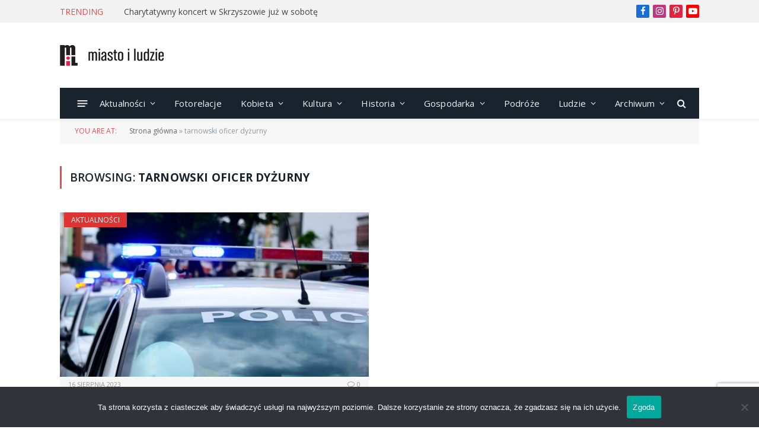

--- FILE ---
content_type: text/html; charset=utf-8
request_url: https://www.google.com/recaptcha/api2/anchor?ar=1&k=6LdneU0kAAAAAH6w1lhN_o3GphiQlNJjgaPNaO_u&co=aHR0cHM6Ly9taWFzdG9pbHVkemllLnBsOjQ0Mw..&hl=en&v=N67nZn4AqZkNcbeMu4prBgzg&size=invisible&anchor-ms=20000&execute-ms=30000&cb=3tq9f6hmg8cs
body_size: 48757
content:
<!DOCTYPE HTML><html dir="ltr" lang="en"><head><meta http-equiv="Content-Type" content="text/html; charset=UTF-8">
<meta http-equiv="X-UA-Compatible" content="IE=edge">
<title>reCAPTCHA</title>
<style type="text/css">
/* cyrillic-ext */
@font-face {
  font-family: 'Roboto';
  font-style: normal;
  font-weight: 400;
  font-stretch: 100%;
  src: url(//fonts.gstatic.com/s/roboto/v48/KFO7CnqEu92Fr1ME7kSn66aGLdTylUAMa3GUBHMdazTgWw.woff2) format('woff2');
  unicode-range: U+0460-052F, U+1C80-1C8A, U+20B4, U+2DE0-2DFF, U+A640-A69F, U+FE2E-FE2F;
}
/* cyrillic */
@font-face {
  font-family: 'Roboto';
  font-style: normal;
  font-weight: 400;
  font-stretch: 100%;
  src: url(//fonts.gstatic.com/s/roboto/v48/KFO7CnqEu92Fr1ME7kSn66aGLdTylUAMa3iUBHMdazTgWw.woff2) format('woff2');
  unicode-range: U+0301, U+0400-045F, U+0490-0491, U+04B0-04B1, U+2116;
}
/* greek-ext */
@font-face {
  font-family: 'Roboto';
  font-style: normal;
  font-weight: 400;
  font-stretch: 100%;
  src: url(//fonts.gstatic.com/s/roboto/v48/KFO7CnqEu92Fr1ME7kSn66aGLdTylUAMa3CUBHMdazTgWw.woff2) format('woff2');
  unicode-range: U+1F00-1FFF;
}
/* greek */
@font-face {
  font-family: 'Roboto';
  font-style: normal;
  font-weight: 400;
  font-stretch: 100%;
  src: url(//fonts.gstatic.com/s/roboto/v48/KFO7CnqEu92Fr1ME7kSn66aGLdTylUAMa3-UBHMdazTgWw.woff2) format('woff2');
  unicode-range: U+0370-0377, U+037A-037F, U+0384-038A, U+038C, U+038E-03A1, U+03A3-03FF;
}
/* math */
@font-face {
  font-family: 'Roboto';
  font-style: normal;
  font-weight: 400;
  font-stretch: 100%;
  src: url(//fonts.gstatic.com/s/roboto/v48/KFO7CnqEu92Fr1ME7kSn66aGLdTylUAMawCUBHMdazTgWw.woff2) format('woff2');
  unicode-range: U+0302-0303, U+0305, U+0307-0308, U+0310, U+0312, U+0315, U+031A, U+0326-0327, U+032C, U+032F-0330, U+0332-0333, U+0338, U+033A, U+0346, U+034D, U+0391-03A1, U+03A3-03A9, U+03B1-03C9, U+03D1, U+03D5-03D6, U+03F0-03F1, U+03F4-03F5, U+2016-2017, U+2034-2038, U+203C, U+2040, U+2043, U+2047, U+2050, U+2057, U+205F, U+2070-2071, U+2074-208E, U+2090-209C, U+20D0-20DC, U+20E1, U+20E5-20EF, U+2100-2112, U+2114-2115, U+2117-2121, U+2123-214F, U+2190, U+2192, U+2194-21AE, U+21B0-21E5, U+21F1-21F2, U+21F4-2211, U+2213-2214, U+2216-22FF, U+2308-230B, U+2310, U+2319, U+231C-2321, U+2336-237A, U+237C, U+2395, U+239B-23B7, U+23D0, U+23DC-23E1, U+2474-2475, U+25AF, U+25B3, U+25B7, U+25BD, U+25C1, U+25CA, U+25CC, U+25FB, U+266D-266F, U+27C0-27FF, U+2900-2AFF, U+2B0E-2B11, U+2B30-2B4C, U+2BFE, U+3030, U+FF5B, U+FF5D, U+1D400-1D7FF, U+1EE00-1EEFF;
}
/* symbols */
@font-face {
  font-family: 'Roboto';
  font-style: normal;
  font-weight: 400;
  font-stretch: 100%;
  src: url(//fonts.gstatic.com/s/roboto/v48/KFO7CnqEu92Fr1ME7kSn66aGLdTylUAMaxKUBHMdazTgWw.woff2) format('woff2');
  unicode-range: U+0001-000C, U+000E-001F, U+007F-009F, U+20DD-20E0, U+20E2-20E4, U+2150-218F, U+2190, U+2192, U+2194-2199, U+21AF, U+21E6-21F0, U+21F3, U+2218-2219, U+2299, U+22C4-22C6, U+2300-243F, U+2440-244A, U+2460-24FF, U+25A0-27BF, U+2800-28FF, U+2921-2922, U+2981, U+29BF, U+29EB, U+2B00-2BFF, U+4DC0-4DFF, U+FFF9-FFFB, U+10140-1018E, U+10190-1019C, U+101A0, U+101D0-101FD, U+102E0-102FB, U+10E60-10E7E, U+1D2C0-1D2D3, U+1D2E0-1D37F, U+1F000-1F0FF, U+1F100-1F1AD, U+1F1E6-1F1FF, U+1F30D-1F30F, U+1F315, U+1F31C, U+1F31E, U+1F320-1F32C, U+1F336, U+1F378, U+1F37D, U+1F382, U+1F393-1F39F, U+1F3A7-1F3A8, U+1F3AC-1F3AF, U+1F3C2, U+1F3C4-1F3C6, U+1F3CA-1F3CE, U+1F3D4-1F3E0, U+1F3ED, U+1F3F1-1F3F3, U+1F3F5-1F3F7, U+1F408, U+1F415, U+1F41F, U+1F426, U+1F43F, U+1F441-1F442, U+1F444, U+1F446-1F449, U+1F44C-1F44E, U+1F453, U+1F46A, U+1F47D, U+1F4A3, U+1F4B0, U+1F4B3, U+1F4B9, U+1F4BB, U+1F4BF, U+1F4C8-1F4CB, U+1F4D6, U+1F4DA, U+1F4DF, U+1F4E3-1F4E6, U+1F4EA-1F4ED, U+1F4F7, U+1F4F9-1F4FB, U+1F4FD-1F4FE, U+1F503, U+1F507-1F50B, U+1F50D, U+1F512-1F513, U+1F53E-1F54A, U+1F54F-1F5FA, U+1F610, U+1F650-1F67F, U+1F687, U+1F68D, U+1F691, U+1F694, U+1F698, U+1F6AD, U+1F6B2, U+1F6B9-1F6BA, U+1F6BC, U+1F6C6-1F6CF, U+1F6D3-1F6D7, U+1F6E0-1F6EA, U+1F6F0-1F6F3, U+1F6F7-1F6FC, U+1F700-1F7FF, U+1F800-1F80B, U+1F810-1F847, U+1F850-1F859, U+1F860-1F887, U+1F890-1F8AD, U+1F8B0-1F8BB, U+1F8C0-1F8C1, U+1F900-1F90B, U+1F93B, U+1F946, U+1F984, U+1F996, U+1F9E9, U+1FA00-1FA6F, U+1FA70-1FA7C, U+1FA80-1FA89, U+1FA8F-1FAC6, U+1FACE-1FADC, U+1FADF-1FAE9, U+1FAF0-1FAF8, U+1FB00-1FBFF;
}
/* vietnamese */
@font-face {
  font-family: 'Roboto';
  font-style: normal;
  font-weight: 400;
  font-stretch: 100%;
  src: url(//fonts.gstatic.com/s/roboto/v48/KFO7CnqEu92Fr1ME7kSn66aGLdTylUAMa3OUBHMdazTgWw.woff2) format('woff2');
  unicode-range: U+0102-0103, U+0110-0111, U+0128-0129, U+0168-0169, U+01A0-01A1, U+01AF-01B0, U+0300-0301, U+0303-0304, U+0308-0309, U+0323, U+0329, U+1EA0-1EF9, U+20AB;
}
/* latin-ext */
@font-face {
  font-family: 'Roboto';
  font-style: normal;
  font-weight: 400;
  font-stretch: 100%;
  src: url(//fonts.gstatic.com/s/roboto/v48/KFO7CnqEu92Fr1ME7kSn66aGLdTylUAMa3KUBHMdazTgWw.woff2) format('woff2');
  unicode-range: U+0100-02BA, U+02BD-02C5, U+02C7-02CC, U+02CE-02D7, U+02DD-02FF, U+0304, U+0308, U+0329, U+1D00-1DBF, U+1E00-1E9F, U+1EF2-1EFF, U+2020, U+20A0-20AB, U+20AD-20C0, U+2113, U+2C60-2C7F, U+A720-A7FF;
}
/* latin */
@font-face {
  font-family: 'Roboto';
  font-style: normal;
  font-weight: 400;
  font-stretch: 100%;
  src: url(//fonts.gstatic.com/s/roboto/v48/KFO7CnqEu92Fr1ME7kSn66aGLdTylUAMa3yUBHMdazQ.woff2) format('woff2');
  unicode-range: U+0000-00FF, U+0131, U+0152-0153, U+02BB-02BC, U+02C6, U+02DA, U+02DC, U+0304, U+0308, U+0329, U+2000-206F, U+20AC, U+2122, U+2191, U+2193, U+2212, U+2215, U+FEFF, U+FFFD;
}
/* cyrillic-ext */
@font-face {
  font-family: 'Roboto';
  font-style: normal;
  font-weight: 500;
  font-stretch: 100%;
  src: url(//fonts.gstatic.com/s/roboto/v48/KFO7CnqEu92Fr1ME7kSn66aGLdTylUAMa3GUBHMdazTgWw.woff2) format('woff2');
  unicode-range: U+0460-052F, U+1C80-1C8A, U+20B4, U+2DE0-2DFF, U+A640-A69F, U+FE2E-FE2F;
}
/* cyrillic */
@font-face {
  font-family: 'Roboto';
  font-style: normal;
  font-weight: 500;
  font-stretch: 100%;
  src: url(//fonts.gstatic.com/s/roboto/v48/KFO7CnqEu92Fr1ME7kSn66aGLdTylUAMa3iUBHMdazTgWw.woff2) format('woff2');
  unicode-range: U+0301, U+0400-045F, U+0490-0491, U+04B0-04B1, U+2116;
}
/* greek-ext */
@font-face {
  font-family: 'Roboto';
  font-style: normal;
  font-weight: 500;
  font-stretch: 100%;
  src: url(//fonts.gstatic.com/s/roboto/v48/KFO7CnqEu92Fr1ME7kSn66aGLdTylUAMa3CUBHMdazTgWw.woff2) format('woff2');
  unicode-range: U+1F00-1FFF;
}
/* greek */
@font-face {
  font-family: 'Roboto';
  font-style: normal;
  font-weight: 500;
  font-stretch: 100%;
  src: url(//fonts.gstatic.com/s/roboto/v48/KFO7CnqEu92Fr1ME7kSn66aGLdTylUAMa3-UBHMdazTgWw.woff2) format('woff2');
  unicode-range: U+0370-0377, U+037A-037F, U+0384-038A, U+038C, U+038E-03A1, U+03A3-03FF;
}
/* math */
@font-face {
  font-family: 'Roboto';
  font-style: normal;
  font-weight: 500;
  font-stretch: 100%;
  src: url(//fonts.gstatic.com/s/roboto/v48/KFO7CnqEu92Fr1ME7kSn66aGLdTylUAMawCUBHMdazTgWw.woff2) format('woff2');
  unicode-range: U+0302-0303, U+0305, U+0307-0308, U+0310, U+0312, U+0315, U+031A, U+0326-0327, U+032C, U+032F-0330, U+0332-0333, U+0338, U+033A, U+0346, U+034D, U+0391-03A1, U+03A3-03A9, U+03B1-03C9, U+03D1, U+03D5-03D6, U+03F0-03F1, U+03F4-03F5, U+2016-2017, U+2034-2038, U+203C, U+2040, U+2043, U+2047, U+2050, U+2057, U+205F, U+2070-2071, U+2074-208E, U+2090-209C, U+20D0-20DC, U+20E1, U+20E5-20EF, U+2100-2112, U+2114-2115, U+2117-2121, U+2123-214F, U+2190, U+2192, U+2194-21AE, U+21B0-21E5, U+21F1-21F2, U+21F4-2211, U+2213-2214, U+2216-22FF, U+2308-230B, U+2310, U+2319, U+231C-2321, U+2336-237A, U+237C, U+2395, U+239B-23B7, U+23D0, U+23DC-23E1, U+2474-2475, U+25AF, U+25B3, U+25B7, U+25BD, U+25C1, U+25CA, U+25CC, U+25FB, U+266D-266F, U+27C0-27FF, U+2900-2AFF, U+2B0E-2B11, U+2B30-2B4C, U+2BFE, U+3030, U+FF5B, U+FF5D, U+1D400-1D7FF, U+1EE00-1EEFF;
}
/* symbols */
@font-face {
  font-family: 'Roboto';
  font-style: normal;
  font-weight: 500;
  font-stretch: 100%;
  src: url(//fonts.gstatic.com/s/roboto/v48/KFO7CnqEu92Fr1ME7kSn66aGLdTylUAMaxKUBHMdazTgWw.woff2) format('woff2');
  unicode-range: U+0001-000C, U+000E-001F, U+007F-009F, U+20DD-20E0, U+20E2-20E4, U+2150-218F, U+2190, U+2192, U+2194-2199, U+21AF, U+21E6-21F0, U+21F3, U+2218-2219, U+2299, U+22C4-22C6, U+2300-243F, U+2440-244A, U+2460-24FF, U+25A0-27BF, U+2800-28FF, U+2921-2922, U+2981, U+29BF, U+29EB, U+2B00-2BFF, U+4DC0-4DFF, U+FFF9-FFFB, U+10140-1018E, U+10190-1019C, U+101A0, U+101D0-101FD, U+102E0-102FB, U+10E60-10E7E, U+1D2C0-1D2D3, U+1D2E0-1D37F, U+1F000-1F0FF, U+1F100-1F1AD, U+1F1E6-1F1FF, U+1F30D-1F30F, U+1F315, U+1F31C, U+1F31E, U+1F320-1F32C, U+1F336, U+1F378, U+1F37D, U+1F382, U+1F393-1F39F, U+1F3A7-1F3A8, U+1F3AC-1F3AF, U+1F3C2, U+1F3C4-1F3C6, U+1F3CA-1F3CE, U+1F3D4-1F3E0, U+1F3ED, U+1F3F1-1F3F3, U+1F3F5-1F3F7, U+1F408, U+1F415, U+1F41F, U+1F426, U+1F43F, U+1F441-1F442, U+1F444, U+1F446-1F449, U+1F44C-1F44E, U+1F453, U+1F46A, U+1F47D, U+1F4A3, U+1F4B0, U+1F4B3, U+1F4B9, U+1F4BB, U+1F4BF, U+1F4C8-1F4CB, U+1F4D6, U+1F4DA, U+1F4DF, U+1F4E3-1F4E6, U+1F4EA-1F4ED, U+1F4F7, U+1F4F9-1F4FB, U+1F4FD-1F4FE, U+1F503, U+1F507-1F50B, U+1F50D, U+1F512-1F513, U+1F53E-1F54A, U+1F54F-1F5FA, U+1F610, U+1F650-1F67F, U+1F687, U+1F68D, U+1F691, U+1F694, U+1F698, U+1F6AD, U+1F6B2, U+1F6B9-1F6BA, U+1F6BC, U+1F6C6-1F6CF, U+1F6D3-1F6D7, U+1F6E0-1F6EA, U+1F6F0-1F6F3, U+1F6F7-1F6FC, U+1F700-1F7FF, U+1F800-1F80B, U+1F810-1F847, U+1F850-1F859, U+1F860-1F887, U+1F890-1F8AD, U+1F8B0-1F8BB, U+1F8C0-1F8C1, U+1F900-1F90B, U+1F93B, U+1F946, U+1F984, U+1F996, U+1F9E9, U+1FA00-1FA6F, U+1FA70-1FA7C, U+1FA80-1FA89, U+1FA8F-1FAC6, U+1FACE-1FADC, U+1FADF-1FAE9, U+1FAF0-1FAF8, U+1FB00-1FBFF;
}
/* vietnamese */
@font-face {
  font-family: 'Roboto';
  font-style: normal;
  font-weight: 500;
  font-stretch: 100%;
  src: url(//fonts.gstatic.com/s/roboto/v48/KFO7CnqEu92Fr1ME7kSn66aGLdTylUAMa3OUBHMdazTgWw.woff2) format('woff2');
  unicode-range: U+0102-0103, U+0110-0111, U+0128-0129, U+0168-0169, U+01A0-01A1, U+01AF-01B0, U+0300-0301, U+0303-0304, U+0308-0309, U+0323, U+0329, U+1EA0-1EF9, U+20AB;
}
/* latin-ext */
@font-face {
  font-family: 'Roboto';
  font-style: normal;
  font-weight: 500;
  font-stretch: 100%;
  src: url(//fonts.gstatic.com/s/roboto/v48/KFO7CnqEu92Fr1ME7kSn66aGLdTylUAMa3KUBHMdazTgWw.woff2) format('woff2');
  unicode-range: U+0100-02BA, U+02BD-02C5, U+02C7-02CC, U+02CE-02D7, U+02DD-02FF, U+0304, U+0308, U+0329, U+1D00-1DBF, U+1E00-1E9F, U+1EF2-1EFF, U+2020, U+20A0-20AB, U+20AD-20C0, U+2113, U+2C60-2C7F, U+A720-A7FF;
}
/* latin */
@font-face {
  font-family: 'Roboto';
  font-style: normal;
  font-weight: 500;
  font-stretch: 100%;
  src: url(//fonts.gstatic.com/s/roboto/v48/KFO7CnqEu92Fr1ME7kSn66aGLdTylUAMa3yUBHMdazQ.woff2) format('woff2');
  unicode-range: U+0000-00FF, U+0131, U+0152-0153, U+02BB-02BC, U+02C6, U+02DA, U+02DC, U+0304, U+0308, U+0329, U+2000-206F, U+20AC, U+2122, U+2191, U+2193, U+2212, U+2215, U+FEFF, U+FFFD;
}
/* cyrillic-ext */
@font-face {
  font-family: 'Roboto';
  font-style: normal;
  font-weight: 900;
  font-stretch: 100%;
  src: url(//fonts.gstatic.com/s/roboto/v48/KFO7CnqEu92Fr1ME7kSn66aGLdTylUAMa3GUBHMdazTgWw.woff2) format('woff2');
  unicode-range: U+0460-052F, U+1C80-1C8A, U+20B4, U+2DE0-2DFF, U+A640-A69F, U+FE2E-FE2F;
}
/* cyrillic */
@font-face {
  font-family: 'Roboto';
  font-style: normal;
  font-weight: 900;
  font-stretch: 100%;
  src: url(//fonts.gstatic.com/s/roboto/v48/KFO7CnqEu92Fr1ME7kSn66aGLdTylUAMa3iUBHMdazTgWw.woff2) format('woff2');
  unicode-range: U+0301, U+0400-045F, U+0490-0491, U+04B0-04B1, U+2116;
}
/* greek-ext */
@font-face {
  font-family: 'Roboto';
  font-style: normal;
  font-weight: 900;
  font-stretch: 100%;
  src: url(//fonts.gstatic.com/s/roboto/v48/KFO7CnqEu92Fr1ME7kSn66aGLdTylUAMa3CUBHMdazTgWw.woff2) format('woff2');
  unicode-range: U+1F00-1FFF;
}
/* greek */
@font-face {
  font-family: 'Roboto';
  font-style: normal;
  font-weight: 900;
  font-stretch: 100%;
  src: url(//fonts.gstatic.com/s/roboto/v48/KFO7CnqEu92Fr1ME7kSn66aGLdTylUAMa3-UBHMdazTgWw.woff2) format('woff2');
  unicode-range: U+0370-0377, U+037A-037F, U+0384-038A, U+038C, U+038E-03A1, U+03A3-03FF;
}
/* math */
@font-face {
  font-family: 'Roboto';
  font-style: normal;
  font-weight: 900;
  font-stretch: 100%;
  src: url(//fonts.gstatic.com/s/roboto/v48/KFO7CnqEu92Fr1ME7kSn66aGLdTylUAMawCUBHMdazTgWw.woff2) format('woff2');
  unicode-range: U+0302-0303, U+0305, U+0307-0308, U+0310, U+0312, U+0315, U+031A, U+0326-0327, U+032C, U+032F-0330, U+0332-0333, U+0338, U+033A, U+0346, U+034D, U+0391-03A1, U+03A3-03A9, U+03B1-03C9, U+03D1, U+03D5-03D6, U+03F0-03F1, U+03F4-03F5, U+2016-2017, U+2034-2038, U+203C, U+2040, U+2043, U+2047, U+2050, U+2057, U+205F, U+2070-2071, U+2074-208E, U+2090-209C, U+20D0-20DC, U+20E1, U+20E5-20EF, U+2100-2112, U+2114-2115, U+2117-2121, U+2123-214F, U+2190, U+2192, U+2194-21AE, U+21B0-21E5, U+21F1-21F2, U+21F4-2211, U+2213-2214, U+2216-22FF, U+2308-230B, U+2310, U+2319, U+231C-2321, U+2336-237A, U+237C, U+2395, U+239B-23B7, U+23D0, U+23DC-23E1, U+2474-2475, U+25AF, U+25B3, U+25B7, U+25BD, U+25C1, U+25CA, U+25CC, U+25FB, U+266D-266F, U+27C0-27FF, U+2900-2AFF, U+2B0E-2B11, U+2B30-2B4C, U+2BFE, U+3030, U+FF5B, U+FF5D, U+1D400-1D7FF, U+1EE00-1EEFF;
}
/* symbols */
@font-face {
  font-family: 'Roboto';
  font-style: normal;
  font-weight: 900;
  font-stretch: 100%;
  src: url(//fonts.gstatic.com/s/roboto/v48/KFO7CnqEu92Fr1ME7kSn66aGLdTylUAMaxKUBHMdazTgWw.woff2) format('woff2');
  unicode-range: U+0001-000C, U+000E-001F, U+007F-009F, U+20DD-20E0, U+20E2-20E4, U+2150-218F, U+2190, U+2192, U+2194-2199, U+21AF, U+21E6-21F0, U+21F3, U+2218-2219, U+2299, U+22C4-22C6, U+2300-243F, U+2440-244A, U+2460-24FF, U+25A0-27BF, U+2800-28FF, U+2921-2922, U+2981, U+29BF, U+29EB, U+2B00-2BFF, U+4DC0-4DFF, U+FFF9-FFFB, U+10140-1018E, U+10190-1019C, U+101A0, U+101D0-101FD, U+102E0-102FB, U+10E60-10E7E, U+1D2C0-1D2D3, U+1D2E0-1D37F, U+1F000-1F0FF, U+1F100-1F1AD, U+1F1E6-1F1FF, U+1F30D-1F30F, U+1F315, U+1F31C, U+1F31E, U+1F320-1F32C, U+1F336, U+1F378, U+1F37D, U+1F382, U+1F393-1F39F, U+1F3A7-1F3A8, U+1F3AC-1F3AF, U+1F3C2, U+1F3C4-1F3C6, U+1F3CA-1F3CE, U+1F3D4-1F3E0, U+1F3ED, U+1F3F1-1F3F3, U+1F3F5-1F3F7, U+1F408, U+1F415, U+1F41F, U+1F426, U+1F43F, U+1F441-1F442, U+1F444, U+1F446-1F449, U+1F44C-1F44E, U+1F453, U+1F46A, U+1F47D, U+1F4A3, U+1F4B0, U+1F4B3, U+1F4B9, U+1F4BB, U+1F4BF, U+1F4C8-1F4CB, U+1F4D6, U+1F4DA, U+1F4DF, U+1F4E3-1F4E6, U+1F4EA-1F4ED, U+1F4F7, U+1F4F9-1F4FB, U+1F4FD-1F4FE, U+1F503, U+1F507-1F50B, U+1F50D, U+1F512-1F513, U+1F53E-1F54A, U+1F54F-1F5FA, U+1F610, U+1F650-1F67F, U+1F687, U+1F68D, U+1F691, U+1F694, U+1F698, U+1F6AD, U+1F6B2, U+1F6B9-1F6BA, U+1F6BC, U+1F6C6-1F6CF, U+1F6D3-1F6D7, U+1F6E0-1F6EA, U+1F6F0-1F6F3, U+1F6F7-1F6FC, U+1F700-1F7FF, U+1F800-1F80B, U+1F810-1F847, U+1F850-1F859, U+1F860-1F887, U+1F890-1F8AD, U+1F8B0-1F8BB, U+1F8C0-1F8C1, U+1F900-1F90B, U+1F93B, U+1F946, U+1F984, U+1F996, U+1F9E9, U+1FA00-1FA6F, U+1FA70-1FA7C, U+1FA80-1FA89, U+1FA8F-1FAC6, U+1FACE-1FADC, U+1FADF-1FAE9, U+1FAF0-1FAF8, U+1FB00-1FBFF;
}
/* vietnamese */
@font-face {
  font-family: 'Roboto';
  font-style: normal;
  font-weight: 900;
  font-stretch: 100%;
  src: url(//fonts.gstatic.com/s/roboto/v48/KFO7CnqEu92Fr1ME7kSn66aGLdTylUAMa3OUBHMdazTgWw.woff2) format('woff2');
  unicode-range: U+0102-0103, U+0110-0111, U+0128-0129, U+0168-0169, U+01A0-01A1, U+01AF-01B0, U+0300-0301, U+0303-0304, U+0308-0309, U+0323, U+0329, U+1EA0-1EF9, U+20AB;
}
/* latin-ext */
@font-face {
  font-family: 'Roboto';
  font-style: normal;
  font-weight: 900;
  font-stretch: 100%;
  src: url(//fonts.gstatic.com/s/roboto/v48/KFO7CnqEu92Fr1ME7kSn66aGLdTylUAMa3KUBHMdazTgWw.woff2) format('woff2');
  unicode-range: U+0100-02BA, U+02BD-02C5, U+02C7-02CC, U+02CE-02D7, U+02DD-02FF, U+0304, U+0308, U+0329, U+1D00-1DBF, U+1E00-1E9F, U+1EF2-1EFF, U+2020, U+20A0-20AB, U+20AD-20C0, U+2113, U+2C60-2C7F, U+A720-A7FF;
}
/* latin */
@font-face {
  font-family: 'Roboto';
  font-style: normal;
  font-weight: 900;
  font-stretch: 100%;
  src: url(//fonts.gstatic.com/s/roboto/v48/KFO7CnqEu92Fr1ME7kSn66aGLdTylUAMa3yUBHMdazQ.woff2) format('woff2');
  unicode-range: U+0000-00FF, U+0131, U+0152-0153, U+02BB-02BC, U+02C6, U+02DA, U+02DC, U+0304, U+0308, U+0329, U+2000-206F, U+20AC, U+2122, U+2191, U+2193, U+2212, U+2215, U+FEFF, U+FFFD;
}

</style>
<link rel="stylesheet" type="text/css" href="https://www.gstatic.com/recaptcha/releases/N67nZn4AqZkNcbeMu4prBgzg/styles__ltr.css">
<script nonce="U57ph-PZqpaTUTrSTJZrFw" type="text/javascript">window['__recaptcha_api'] = 'https://www.google.com/recaptcha/api2/';</script>
<script type="text/javascript" src="https://www.gstatic.com/recaptcha/releases/N67nZn4AqZkNcbeMu4prBgzg/recaptcha__en.js" nonce="U57ph-PZqpaTUTrSTJZrFw">
      
    </script></head>
<body><div id="rc-anchor-alert" class="rc-anchor-alert"></div>
<input type="hidden" id="recaptcha-token" value="[base64]">
<script type="text/javascript" nonce="U57ph-PZqpaTUTrSTJZrFw">
      recaptcha.anchor.Main.init("[\x22ainput\x22,[\x22bgdata\x22,\x22\x22,\[base64]/[base64]/[base64]/MjU1OlQ/NToyKSlyZXR1cm4gZmFsc2U7cmV0dXJuISgoYSg0MyxXLChZPWUoKFcuQkI9ZCxUKT83MDo0MyxXKSxXLk4pKSxXKS5sLnB1c2goW0RhLFksVD9kKzE6ZCxXLlgsVy5qXSksVy5MPW5sLDApfSxubD1GLnJlcXVlc3RJZGxlQ2FsbGJhY2s/[base64]/[base64]/[base64]/[base64]/WVtTKytdPVc6KFc8MjA0OD9ZW1MrK109Vz4+NnwxOTI6KChXJjY0NTEyKT09NTUyOTYmJmQrMTxULmxlbmd0aCYmKFQuY2hhckNvZGVBdChkKzEpJjY0NTEyKT09NTYzMjA/[base64]/[base64]/[base64]/[base64]/bmV3IGdbWl0oTFswXSk6RD09Mj9uZXcgZ1taXShMWzBdLExbMV0pOkQ9PTM/bmV3IGdbWl0oTFswXSxMWzFdLExbMl0pOkQ9PTQ/[base64]/[base64]\x22,\[base64]\\u003d\x22,\x22wrVvei0ow4wuw4zDlsOIC8Obw7TCphDDg0gIWlHDncKUNDtIw6/CrTfCssKfwoQBeBvDmMO8PmPCr8O1EnQ/[base64]/Dh8OUwrLCvcKqwqHDgcOVV8KPwp8pUMKpw5UzwqfChyoVwpRmw5DDizLDogE/B8OEB8OwTylUwrcaaMKjKMO5eT9fFn7DhRPDlkTCuCvDo8OsWMOWwo3DqjBWwpMtesKYEQfCmsOOw4RQb1Vxw7Iow7xcYMOLwrEIImDDvSQ2wrhvwrQ0bUspw6nDusO2R3/ClQ3CusKCRMK/[base64]/DgsOxKsK1OMO8w73Cl8OZfEXDjsKfw6vDtyo6wo5Qw6HCq8KwP8K+EMOUACJ6wqVmVcO5HnwzwqzDuSPDjkZpwolwLDDDs8KZJWVDEgPDk8OwwrM7P8Kyw7vCmMObw77DjQMLUlnCjMKswrPDpUAvwqnDsMO3wpQKwo/DrMKxwrTCl8KsRTsawqLClm/[base64]/ChMOswo3Dvy/Dq8K1wpVYw6d/w4UQw7Q6CSXCrBfDnGkjw5HCiDBCC8O6wrsgwp5oCMKbw6zCr8OyPsK9wofDuA3CmgvCjDbDlsK1OyUuwq9bWXI9wr7Dono7MhvCk8K8O8KXNW3DhsOER8ORaMKmQ1DDliXCrMOaTUsmQsOQc8KRwo3DoX/Ds0gdwqrDhMOWUsKmw7jCqWLDusOyw43Dr8KYCsOewoDDgzFjw5FGdsKFw5jDgVRCR1fDqi13w7/[base64]/w6jCtGvDiWcew4pfVg/Cg8KfQCQtwqIvecOSRMK+woTCs8KcT3VUwq1OwogOMcOrw7RoHsKxw416a8KPwpRGQcOQwqMOPcKAIsO1PcKPO8O9bMO2FA/CocK8w4oWwozDtgbDlz/ChMKYw5IRXQYNC3vCo8OPwqTDkgTDlcOkcsKAQncgeMOZwpUFO8KkwqMgWMKtw4Z3VcOdP8OCw4gNAcKECcO2wpjCvnB2w48VUX7DsmDClcKGwoHDumkGJzXDvsO4wqMOw4vCkcKIw5LDoyTDrg0oR3QIWcKdw7h9R8Kcw4XChMK/[base64]/DoS0Bw7DCiG7CoF5YYnhYe8ONMnM1VAjDjV3CqMK8wozCmsOCLWnCrlLChj8XfQrDlcO+w5lVw61fwpgzwowvchbCplPDvMO+BMO3CcKzSz4Hwr/CjlAUw5/ChFLCosOPYcOdZQrCqMKGw63Dm8KEw55Sw6rCgMOEw6LDqlhGw6tvFSvCkMOLw7TCs8ODbScdZDlHwpwPWMKhwrVuMMOVwrnDj8O9wqPDh8Kxw74Xw7PDv8Khw51Iwq9CwqTDlBcQdcKCZENMwo3Du8OswrBywpkGw5zCpy0VUMKiD8O8KWkINltIDlg5ZivCoS/[base64]/TMOLIWYow5NwNsKMw7XCjkhOBEDCmBnCqDkydcKPwrZKTUIMYz3DmsKqw7gqO8O1JcOKTjJxw6JbwpjCsjbDusK6w57DqMKZw4LDnA8ewq/CvHA1woDDjMKuQ8KQw5bCjMKcYnzDrsKCTMKxcMK5w487DcK8dwTDicKOCRvDp8Knw7LChcOUCcO+wonCl3TClMOZfMK/wr4xLS3DhsKKFMOrwrF3wq96w6U7PMKoTElQwrZ1w7UqO8KQw6vClmAkfMOQSnNnwp7DrMOEwoEMw6ckw4BpwrHDpcO/bsO/EsOfwo93wrrCvEHCnMOdFjxzQMODS8K/UlcOVHjCisOfX8Kmw5cxEsK2wp5Kwpd4wol2SMKrwqbCm8O0wqxRGcKKesOXYBjDm8KHwqvDk8KLwrTCpXJHWsKiwpLCtH4Rw7LCvMOHN8O5wrvCgsOtSC1sw47Dli4Uwr3CjsK+SVIWUcO2Tz/Du8OYw43DkhxCbMKaFHPCp8K9aloDTsOlO3JDw7fCvFM/w58pBFPDk8K4wobCp8OGwqLDk8OhccO/w6PCncK+b8KAw5PDg8KDwqXDr34MH8OZw5PDpMKUw55/GT4ZM8KNw73Dkkd5w65PwqbDlBF3wrjDhlTCmcK+w5vDrMOAwp3Cj8KQfcOWE8KIX8OMwqRIwplywrFVw7PCj8KDwpMvZMKbHm/DoD/[base64]/Dm08ow4EBwqA+w4Uuw4d5aMOxw5fCiWc0KsOBWlLDs8Kqd07DjQE7XHTDtHDDuRnDg8ODwqA9wpQLOCvCqGYzwrTCn8OFwrxveMOpawjDsmDDssOdw4VDQsOLw4pYYMOCwpDCnsKFw6XDhcKTwo1kw4swQMOWwpIIwp/DkDhIPcOYw67CiChrwrTCgsODJCJsw5tQwqbCksKHwpMqAcKjwoIdwqbDjcO9BMKDRcOqw5MQCy7CpMO4w4hDIhXDiVfChA8rw67Ct2MZwpbCmsONMcK2PjpbwqbDvsKqB2vCv8K6LU/DlU/DohDCsCYkfsO0AcKDZsKFw5Yhw5Eywr/Dp8K/w7XCoxLCp8K3wqIzw5PDpU/Dn01xKlEANjTDm8Kpw5kYIcOdwoJVw6ojwp4BfcKfw4XCgcOzagkofsOWwrICw4rCqy4fK8OjbjzDgsOlbcOxI8O6wo4Sw5ZIBcKBNsKIE8OJw6PDi8Kvw4vCpcO1Jy/CrMOpwpogw7TDoldewptPwrXDoT8bwpLCoX12woLDqMKjFgAmXMKJw5dxO3/DhnvDvsOewpMTwpnDoVnDhsOAwoFYJCUjwpdYwrrCq8OvAcKtw47DusKUw4kWw6DCmMOiwqkcBMKZwpouwpXCggwIFFs1w5DDlyYKw7PCicKcd8Oiwrh/IsOHXMOgwq4PwpzCqcO+w7TClhbClCXCsAjDpj/DhsOcE2rCrMO0w4t2OFrDmh/DnjvDlTTCkBgrwp/[base64]/[base64]/[base64]/wofDjGRHWcK3wrHDmcO8e3XDmsOKXcKDwrrDgsKue8O4UMKHw5/DsWgAw44WwpLDoGJ0ccKjVA5Mw7jCugvCicO4YcOzYcK6w5bCkcO7UcKvwoPDoMOywoFBUk8Nwo/CtsKZw7FHbMO4KsKhwrlgJ8Kuw6BywrnCm8OUfMKOw63DvsKWUU7Cn17CpsKXwr3CucO2SXdkacO0UMOcw7UUwrQcVlgEOml5w6nCogjCmcOjX1LDq3fCgBA0SnHCp3ITDcOBe8KARD7Dqn/DjsO7wpZBw61QWF7DocOuw6gnAyfCrjbDviliBMOWwobDgy53w6fCn8KQOlkUw7jCssOjUFjCoWk4w6xfacKVbcKdw4LDq2vDssKuwoHCpsK+wrtXQcOPwp7Cvgw3w5/DvcOgfS7Dgjs0GX/Ct17DtcOxw7JrKjPCmUXDnsO4wrEjwq7DknrDjQAlwrvCuiDDn8OiFF86OmjCnjXDv8OJwqDDqcKRPGvCp1nDo8O+W8Ojw4fCm0NXw4EJC8KxYRYsK8Ouw48Awp7DjmRUc8KIARJRw4TDsMKRwofDnsKCwqLCjsKQw5kDFMKZwq19wrvCpsKQHkIOw5/DnMKOwqvCvMK3ZcKiw4MpBWFMw60TwppwIVFww70XBsKDwr8EARbDpQ1SRX/DhcKlw6fDjsOKw6hZN13CmjfCthXDtsO2AwDCmAjDqcK6w7lEw7nDusKrW8KcwrI0HQZYwobDkMKYYhtpPMKGZMOZJGjDiMKFw4RUDcOyAykLw7XCp8O0UMOdw4fCgH7CoEV3eS4mdQ7DmsKZwrnCsUAaP8K/[base64]/CqE3DkcOGwr4iYB7CgcKqw7TCgsK8HcKNw54nMX3Cok5+DhvDt8OBER3CvgbDkgFBwqRyRiHDrFoxwoTCqgopwrPCjcO6w5/CuQfDn8KJw6lDwpvDjcOww588w5B/wqHDlAnCucO2FUwZcsKhCSs1IcOSwpPCvMODw5TDgsK4w6LCgcK9d0fDvMOJwqfDnMOvGW8yw5k8HBtZHcOvD8OZFsKRwqALw7NhOU0Iw6vDgAxPwoQlwrbClQA0w4jDgMOJwpfDuzhtLX8hegPDiMOVEFhAwqRkXMKUw51LbcOhF8K2w5bCoS/Dp8OHw4nCuyJMw5nDvhfCrMKoRMKZw5XCjB5ow4V5LMO3w4hOC1jCpk0YY8Ojwr3DjcO5w5/ChgNIwqYRdG/DoVLChEzDgsKReVoSwqPDmcK+w7HCu8KDwoXCjMO7Bw3CosKXw7/DjFMjwoDCoH/Dv8OvS8KZwpvCqsKIQyrDvWnDt8K6SsKcwqHCvXhaw7zCp8Oew4F2BcKUORjDqcKKf3wow6XCvkgbZcOgwrQFecKSw4gLw4otw5hBwqhjVcO8w77ChsOJw6nDucKPDB7Csn7DqxfCvDhPwqzDpQwke8OWw6dPS8KfMCMNKThDKsO9w5LDhcKgw5/CssKgTsKEFlk8F8KgR3NXwrPDocOKw5/CtsObw7Ybw55SLMODwpfDiRzDhEUSw7EQw6lHwqXCt2krI2xTwqR1w6/CscKaRXV8dcO6w6NgGmlqwqR+w55SLFk+wrfChV/Dr1ADR8KUNAjCtMOjaG18KWfDkcO/wo3CqCcPe8OPw7zCkR9eVVzDpQTDoX8jwrdDccKYw4vCp8K2AC0uw7/Cow7CojZWwr8rw5TCn0wwSkEEwqLCtcKeEcKvCxTCplLDqMKGwpLCqGNBFMKlZWnDlzLCisOzw6JOHCzCv8K7VhsYLSHDtcOuwoBhw6bDmMODw4nDrsO6wqfDvXDCg2E3XFxDw7HCjcOHJwvCnsOSwrNrwrzDlMOlwpPDkcOJw77CkMK0wo7DocOVS8OLT8Oqw4/DnVMjwq3CgzsbJcOgFCVlCMOyw6sPwp9Cw4PCocOsHWElwoICacOEw61fw7HCqC3CrXfCqGMmwqLDm2JVw6ANM0nCjHvDg8ORB8KaXz4nVMKRRcOVbmjDuBfDusK6WjPCrsODwojDvX4RQsO/Q8OVw4IVc8O/w7fCoTMww4fCmMOZDT7DsxDCoMOTw4rDlF/Dm0s/X8KHGyHDgVDDqcOTwp8mO8KdSQM7GsK+wrLCpgTDgcKwPsOXw6jDtcOfwqUkWzDCsx7DkiEFw6tAwo3Di8K8w4HCgMKsw7DDiAByZMKaQVEmTGfDoGYEw4XDoVnCjG/CgsO0wqJXwpo1GMKFJ8OdWsKnwqpUYBjCi8Khw71URcKjVh/CtMKUwoXDvcOpZzXCuzgzYcKlw7jDhGvCoWnCpGbCh8KrDsOLwolWJcOmdioGGsO/w7vCs8Kow4ZpSVnDosOuwrfCl2HDiQHDoAg7fcOUfcOYwpLClsOswp3DuyXCq8OAXcKsDRjDo8Kewo4PSjjDnwTCtsKQYBNVw7Zyw6Jxw6dSw7fCocOOVsK0w6bDrMOOCBkVwo8Mw4c3VcKQP0ltwrdGwp3Do8KTTVl/csO+wq/[base64]/DssOPw5jCncKSw7LClcOGw4nCtcO9w73DoCtodldTdcK8wroTazLCoT7Du2jCt8OBEcKBw6cdIMKcU8OeDsKWNUN5DsO3LFFeHTHCtwXDlhdFI8O/w6rDnMOsw4ZIFFXDnmFiw7LDlRLChntrwovDsMK/OBDDq3bCqMO4CG3DrXLCtcO2AMOXGMKpw5/DgcKPwqUKw7fCqsOjYSTCtg7DmWTCkhBKw5rDgVUAQGssXcOOZsKsw5jDssKfBcOHwpEcdsOrwr/DmsKAw6XDt8KWwqLChBHCqi/CsEVBP0HDvDPChijCg8OjM8KAc1Fxb07Dh8OeL0vCtcOFw6fDr8KmGxoxw6TDjVXDicO/w5Jvw4FpA8OVCcKSVsKYByrDpG/[base64]/CpBQvw6PDnsOmw7TDpFBaJ3Ucw6PCqGzCjlotIilATcKnwqRHf8Ouw7TCh1gMOcOewr3CiMKibMKNMcOJwoFnX8OiGh0VScO0w57CgMKGwrJpw7VLRDTCkXnDpcKCw47DoMO4ITF9ZiAjSlDCkhLCsmzDtygCw5fCk1nCsjjCh8Kpw50Aw4YlMXweNcOQw6zDqTQPwo/CpHRjwrrDuWM3w54Vw59Kwqozw7jDu8OpGMOIwqteX1xpw6bDglzCjcKcaFpJwpTCtDgSMcKiIggQGklHFcOww7jDlMOVX8KOw4DCnj3Duz3DvRsDw5DDrCnDrRfCusKMXHt4wrPDoUPCijvCmMKmEikJXcOow4JtAUjDocKMw4zDmMKSS8K1w4M/RiJjaGjCpn/CucOoGcK5SU7CimhZXsKPwr9pw4hZw7nDo8OTwqjDncKFC8O5PQ/[base64]/w5BHw6DDlWtrwrN5woTDqV3Ch8Kjwo3DgcKwSsKvw79FIEJ7wrzCgMKFw6wrw7TDr8KzITrCvSzCslLCrsODRcO7w5BDwq9Sw6Z9w6MFwpwLw53DusKuLcOXwp3Dn8KiaMK0VMKtIsKWEMKlw4HCiHdJw7sxwpkDwrfDj33Dp1DCmhPDtl/DmwfDmDMGf2AywpvCpk3Du8KsDSglLgbCscO8QyDCtjTDmw3DpcKkw4nDs8KXPWTDkxkrwq0jw51zw7Y9w75nYsKcB2J4G3fCo8Kkw7Zhw58sDMO5wotHw6DCsX7CmcKpKMOfw6fCnMKEAMKnwpTCnsO/X8OMccOSw5bDmMKewpY/w51JwpbDuXQYw4zCgwzDnsKKwrxMw5TCp8ONVy3ClMOuDAXDgHTCo8OWOyPCl8Oew6TDsEI+wodxw6Z7bMKNEltebjYcw6x8wr7DrighTMOUN8KSdcOFw4jCusOPDzvCu8Oxa8KQH8KuwrM3w4l2wq7CmMORw7V3wq7CmsKRwrkPwprDrG/[base64]/DiMOmYg03AGFUw6N8MEjDr8KmQcKawpbDoVfCs8KFwrjDjsKKwpTCryrChcOufgzDmMKfwo7Cs8KnwrDDhcOsIgPChF3Cl8ORw5fCp8KKSsKWw7jCqEIUFEAoB8OLLEZ0AsOmKcOTIW1OwrbCvMOUV8KJYGQ/wqXDnUkGwoQdHsKBw57Cq2xxwrkCEsKyw5XCqcKfw5TCssK5UcOaSx9iNwXDgMOvw5wowplNdH0iwrnCt1TDv8Kgw6HCl8OkwrvCpcODwpQJBsK4Vh3CknvDuMOZw4JOJMK5L2LCojTCgMO/woLDl8KlcwnCkcKTPxXCvW4lccOiwojDg8Kgw7oPFUl4LmPCpcKfwqIWZ8O6XXHDj8KmSGzCv8O2w7NEEMKDE8KAVsKsBcKtwoFvwoDDpwAowoNrw7vDnFJuwrLCq3g3w7nDrV9mNsONwp5Ww5TDvHPClmY/wrvCg8Ohw5/Cl8Kgw4RUX11yWmXCjjBNS8KZOHLDisK7WC96R8OuwqUDKSgnT8Oew6vDnT3DssOEZsOdVsOfH8Kaw75PaSseVCI4ZD00w7rDlxhwB3xUwr92wpIewprDngxQTWtWFjjCu8Krw4wFdhIib8OKwr7DqBTDj8OSMnDDnQFQPylxwpnDvSguwpRkbFnCh8Kkwq3CrA/DnQ/Dqwtew5/DusK+w4k3w7ZPS3HCicO1w57DqsO4SMOmAcKBwoBUw6YXcAPCk8K+wpPChnJKfHLDrcO9U8Kkw6F0wo/CuwppD8OWeMKZTFbCpmo9C0fDhmXDosOjwrc2RsKWC8KIw69qRMKCDMOFw4/CsXjDi8OdwrI0fsOBSjMWAsOqw7jCgcONw7/CsXl+w4dLwpLCg2YvchBSw4/CugDDs0pXSBobcDFzw73Clz5DFxB2fMK8w4AAw57CjsOeW8Ofwpd+FsKLDsKQXlFcw6/DgTXDpMKpwr3CpHPCpHfDhCkzSDo2aSgOSMKWwp5gwpNwARMjw57CoRRvw73DnmJDw4ojEU7Ch2o4w4bChcKKw7NCQWnChU3DlcKvLcK5wrDDrmgEPsKbwpHCscKbPXJ4wpvClMOKXcOSwrHDlz/DrGoEScOiwpXCisOtdMKAw4YIwoYwFSjCm8K2JUFpLBTDkFHDrsKywonCnsO7w6HDrsOoNcKLw7DCphXDghfDpUEcwq/DjMKaTMK9PMKTE1ogwr42wqoUWz7DhRxpw4fCjQvDh0F2wpDDiBzDqQRFw6DDpmM8w5k5w4vDjzbCmgE3w6vCuGVcE3VWbFLDkDd/FcO9Ym3Cp8OuZsO/wpx/TcKsworClcKCw7nClAnDnGwPFAc5El0aw6DDphtFZwLCp25jwq3Ck8OZw55IFsOtwr3Dq1ojJsKZGi/[base64]/ClRbChT3CqETCkDJEdMOFKGJKIsKiwqDDti06w57CrwjDr8KRGcK3N33DscKSw77CqBjDiR5/[base64]/ChMOtazs1w7d5w6MAw6DDkMKCwrfDq8OwOWlBwrYSw7hJQQnCt8KnwrUAwo5dwpxhQyfDqMOuDioXCz/[base64]/[base64]/dWZHaG0SLyvCosObZcO2w5FHTcKyw4B9Cl7CvyLCtnvCvH7CscOqAzzDlMO/[base64]/Dh1sNfcKCwojDk3djHWh+fwPCtUbDlCMLwow6HFzDuBLCv3MfGMOhw6bCg0XDn8OaXVpZw6d7X21fw6rDt8OBw6dnwrs9w71NwoLDkhUfWA7CiGMNRMK/IMOswpDDjj/[base64]/Dh8OcQ11Sw5TCicKnwqLDpsK+wp/Ds8OJUXDCnAMQJMOTwrvDqkUswp5RNmDCtAk2w4vCkcKgOCfCocKLPMKBw5nDtg0NasOtwpfCnBBqHcOVw4wJw6pPw7DDnA/DsTIpDMOZw6osw60ew4YrZMOKdRDChcKtw7QoGcKOQcKMMhrDvsKaKy8Vw6A+w7DCosK7cBfCucOpa8OqYMKsQ8O2U8K/M8Oaw4nCnA9/wrtRYsOQHMOnw71Tw7VzesK5asKmZ8O9DMKvw6IqK13Dq2jDk8OEwo/DksOHW8Knw4PDi8KFw5BTCcKFccO6w60qw6csw6Zaw7VOwonDqMKqw4bCjG8lXMOrBMK7w49iwpzCp8Kyw7w4Qy1zw4nDimZxLSrCgl0EMMKbw58Hw4zCtDZSw7zDpG/Dr8KPwp/CpcO3wo7CtcKbwocXHsKLEHzCo8KIPcOqXsKOwrRaw5fDuEx9wq7DtVhjw6HDgXNkThTDvWHClsKlwobDg8O0w51OMi4Ow6zCp8OgWcKUw55dwrbCvsOwwqfDsMKtN8Odw7/Cl0J8w4gHRT44w6U3BMO1Xz4Pw647wrzCg1Q8w7/CnMKEMgcbczzDvirCkcOiw7fCkMKcwrlWIBZNwpHCoADCgMKNeX5/wofCuMKQw70dOlkYw77Dn2HCg8KPwogXa8KdecKqwo/DgnXDqsOGwq9OwrU9KcK0w6QPUsKxw7XDoMK1wqnCrF3ChsKvwph1w7BCwoVfJ8OLw4hsw67CjCJIX1vDhMKawoV+Jz9Cw4DDnj3Dh8KRw4EnwqPDmxPDp1xRT1jChF/DhEd0b0TDnXHCtcKhw5rDn8KpwqcZG8O9d8OAwpHDtgzCvgjCoVfDpETDvz3CqMKuw7Y8w4h8w6F3YCTDkMKcwp7Du8K/w5zCvX/DiMKew7lMZi81wocsw5YdSBrCk8OZw64Iw655Lg7DpMKlY8OjZ1I9w7NeOVXCvcKYwqbDocONalXCnwrChMOIJ8KiKcKCw5/Co8KyDVpuwo7CpsKSU8KGODPDvVDCuMOJw4ZQejDDiFzCtMKvw47ChBN8M8Odw7Nfw687w4NQVB5+f0wyw5vCqQAWAMOWwothwpk7woXCoMKGworCiHs9w48Tw4U/MkdXwpcBwoE+woLCtQ8NwqvDt8Ovw4VTKMOAG8O8w5E2w5/[base64]/BR04worCtMOtDMOHNTMJVcKNw6QMw5zDq8OMacKJLH3CnzbCh8K6bMKqEMKdw5xPw7HClDQAdcKTw6gRwqpiwpF/w61Tw7RMwozDosKpUizDjFAichzClnfCtlgtHwoXwokxw4LDgcOCwpQOD8K8KmdIJMOVScKMCcO9wqY5w4pfbcOSXVpBwqXDisOMwqHDoxRyfV/[base64]/Ch8KuH8OWeMK3wp98SMK8A8OIwpgiD3xHGSlewojDg2/Cm0VfUMOBQjLDgMKEPxPCtsKSasKzw6hDBhzCnzp9KyHDjkg3wo1wwq/DiVAgw7IdHMKRWGoIPMOowpdQwpgDCQleLsKswo1qesOuZcOLR8KrOzvCssK5wrIkw7PDi8OEw6TDlMObVg7DiMKxDsOYDsKaH1vDsTjDlsOiw6TDrsO+w7t9w7rDmcOkw6bCpcODW3ZzS8KqwoBXw5DCoHJnY0rDs1Yrc8Ogw4TDhcOTw5E3B8K/O8OdZcKTw6jCuQ1rL8OGwpbDl1jDh8OLfA0GwpjDhRUCHMOqWWDCv8K6w4Q1w5BYwpvDiCxow6/DosOxw7zDl0BXwrvDjcO0B2BgwqfCsMKXUMKFwpZcfk8mw4QVwrzDm1kvwqXCphV9VDzDkS3CpynDp8K2CMOUwrtybyrCpSDDrg3CqC7DpUcSwqxXwoZlw7fCj2TDviDCtsOcTzDCjmnDmcOvJsKOFg1QM07DlXAuwqfClcKWw4bCrMOKwpTDqzvCgk/CiFrDlDvCnMKoZMKMwrYnwo1ibTplw7PCuGFlwrsfKlk/w5UrJ8OWISjCog1IwoUhPcK0IsKswrkZwr/DocOyJMOrIMObH1cXw7/DoMKvbHdkU8K0woE2wo3DoQ/[base64]/CusKrb8KOAEXDpgDCiMKoS8K4QcOMcsOiwowmw6LDiENSw4Y+SMOWw7fDqcOXViISw4DDncOlWMOUWVk3woVOL8OGwrFUPsK1KMOGw6Y5w5zChkcFPcKVMsKLDmXDt8OMXcOrw6DCrBcnM3AaI0YxXTszw7/Dthp+dcOSw6rDtsOOw4PDgMO9ScOHwrnDjcOCw53DqQxGe8OTXxrCj8Ozw4sAw67DmMOPPMKgRUDDmynCukppw7/Cr8K3w7sPH3wlIMOhJk/[base64]/[base64]/[base64]/w5IWKgkww41ww6fDkcKGDsK+dygnc8KBwqYafGpyWmHDhMO2w6Q4w7XDoynDrAoeTll/[base64]/w6QhPcK7eS8cVMKLwrxMw53CulrDjcOGwq55CAt+w6U8VjEUw75vIcO3Zn3DqcKVRVTCjsKaJcK5ADHCmT/DtsOzw5bCu8OJUXsqwpNUwo0zPUJDNcOZI8K7wq7CnsOyDlXDjcKJwpBTwoE7w6ZYwpvCusKNZ8KLw4/DjV7CmTbCmsKqeMKQeRdIw53DtcKhw5XCqVFpw7fClcKWw6osSsOeGsOwB8KBUQ5GE8OLw57ClGMhYcKebHstAxXCjGjDhcKEF3dmw7zDoX0kwoFlPDTDkCFvwo/DuAPCsXRgaloTw4TCt1pyeMOfwpQxwrnDggsEw6XCtC5xW8OMWsONFsOzC8ObcmrDojVJwpPDhDLCnXB1GMKgw5UWworDpMORV8OxLVfDmcORQ8OaeMKlw6DDqsKHDjV8W8O7w6PCjmXCiVIjwp8XbMKzwofCpsOAJxUcWcOZw6jDll0CXcKzw4bCrEDDqsOKw4l/[base64]/CtC4Xw53ClE0Jw6FEFwzCojPCsnnCu8KTa8O/VsO0TsOjNhxFDy4Fw68mTcKWwqHClyFywo5ewpHDv8KsO8OGwoR1wqvCgE/DgzFAVQzCkBbCoCMmwqpBw6gJF27CiMOkwovCiMOQw6VVw63DtMOQw6ZNwrQCScKiNsOyDMKrV8Oxw6fDu8KWw5TDjMK2fEA9HQZwwqPCssOwCFHDlV1fEsK+EcO8w7vCi8KgFMOSHsKVwofDpsO6wq/Dv8OKYQZXw6BUwpxNMsOuKcOJTsOvw6ZsGsK9XEnCj3XDsMKpwrQGfUPCuRjDgcOBZ8Oid8OWDMO4w4l2LMKKSxIURQ3DqkTDkMKhw6t6VHrDkSJPeCRhFzMUP8KkwoLCncOyTMOHcUk/Mx/Cr8OxScOMA8KewpcjW8K2wo9vGsK8wrAqNz0jHVojTEQUScOXM3rCrWfCkAocw4wOwpHCrMOfGk8/w7Qff8K8w6DDlMKww43CoMOnwq/[base64]/w5gzCMOQw5lTUMKvJTzClsOoJSbDrHbCjjDDuHjDlsOnw6VCwrTDj3RJCARyw5vDrmvCiTpVNVkeJsOAcMKIbGjDrcOeOU8zUDjDjG3DvcOfw4MxwrrDvcK5wrcFw4Bzw4rCmhrDvMKgS1/[base64]/HsOUbcKuI2hFw7xXw58Gw4nDkEsdNlUNwrY2D8K/elkIwovDpGUfMjrDr8O3acOYw4hYwq3ClsK2KMOdw5XCrsKkQF/DscK0TMOSwqPDri9Ewr40w7DDisOubVQJw5jDuztUwobDogrCuD8+UHPCiMK0w5zCiWt7w7bDkMK7Omd+wrHDoDQnw6/[base64]/Dqy3DmWnCvMKZGSjCmF3Cn03Dh8Odwq/CnX1IBC9nLiovK8OkbsKWw4XCvjvDq0gLw7bCpmFZY27DnwbDsMOiwqjCmk0ofMO9wpI2w4t0woLDu8KIw6o5TsOqJ3cLwphiwpjCh8KkYDUvJjgGwp9ZwqJZwqPChGrCq8OKwo42AMKZwojChm/CjTjDtcKGZjLDqU9tFW/CgMKYGnQRfy/CosOWEgc4UsO9w4thIMOow4zDkRjDtUNSw5FcGxprw5gFR3vDrHjCvAzDv8OLw7PCuTY0JAfCqVUdw7PCssKESGFSGG7DqjAIccKTw4rCi1/CswbCjMO+woDDpjzCkQfCtMOAwoHCu8KaaMO5wqlcLW8kTXDDlUfDvkoAwpDCoMOuBhkGCMKFwrvCkkbCmhZAworCunNNeMK6A3fDmnDCm8KEI8KFBy/Dg8OwfMKaPsKiw73DqSAwWhHDlGQRwoJ7woXCqcKkccK/[base64]/Ck00mw6nCmBHDu8OcLsKiWMKdwqXDij7CucOdAMO/UiFLwrXCrHXCrcOww6nDq8KPTMKQwpfCvlYZJ8Knw5TCp8KJCMKOwqfDscKBG8OTwq5iw7QkZxARTcOIKcKxwpt9wp46woF4SGpPLmnDpwTDk8KHwqEdw5A1wqrDiHh/In/CrX4yPsOuOUlrVsKGC8KEwoHCscKww7rDh3EFS8OfwqjDiMOxQSvCjT0QwqLDqMOUFMKEJhMgw5DDjnwedBoWw5MOwpgHKMO5A8KfRCXDksKdZnnDhcOLCy7DmMOESBJUBGoHcsKRwrkfEG1rw5B+F1/CiFcsDiBHSXkgez/CtMOLwoXCgcOnXMOVGCnCmgTDjcK5ccKQw4DDghIBMVYBw6/DgMOeenbDnsKpwqhsScOIw5c5worCpDLCs8K/Rl9+bnQAQ8KWWWkMw4nDkCTDqWzCiW7CgcKaw77Dqy99UhIvwoDDjURSwoZzw6cjB8OkZxvDncKHc8OZwrRYQcKiw6HCnMKCByDCsMKfwrgMw4/[base64]/[base64]/[base64]/Cjho1G03Cg8Kxw6k4TMONSCsIw44qwoM/wpNrw7nCmVfCu8K1LAA/[base64]/Dl3jDkRsEaV7CjgTCgcO/wr3Dj8OnHH1iwqnCmsK8SVTDicKhw5lkwoxHc8KZcsKPLcKqw5ZWQcOMwq9+w6HDhRgPFAo3P8Olw4EfbMKFbhAZH1gNQ8Kpb8Odwq8xw7wow5FOd8OlBcKdOcOwCXDCrTdhw6p8w4jCrsKycQ1vXMK9wqoKdVjDqS/[base64]/MAwAw5czwqxFOcO6w7hxwpTCgQDCvcKMNcObFWk/GkUSecO0w7gQTsO/wrMFwpEuQGQ1wprDjF5OwovCtmPDvMKZQcKIwp5rQcOEHcOzaMOswqjDnytXwojCr8O5w5U0w5nDssOOw4/CsFXCssO3w6xlGjTDksOedhJ5S8Kmw6o4w7ULPxJmwqg/wqNueBvDgQMzF8K/N8OrfsKpwo8Dw5QmwpnDoGp4UkvDkkNVw4RxCQ5/[base64]/DrMKbFMOmw7TCiAfCsnTDojk6w5INIsOQw7DDpsKXw7XCqxfDu358BMKXIUZ0wpbDgMOsecOOw70vw4xywo7DmSXDjsOfBcKNCFtKwrNww4QLekcmwrU7w5rCmxpww7FCesKIwrvDpsOiwoxFYcO5CyBLwppvd8O0w47DhSzDuX8+PysawqMDw6/CusKAw6XDi8OOw4rDt8KXIcOwwoXDv14uJ8KrV8KZwptJw5TDhMOmUUjDjcOBaRDCuMOPDcOvBwZjw6HCqirCtErDgcKTwqrDksO/Um1lBsOOw6tgA2JGwoXDtRULd8Kyw6/DusK0PWnDrjB/aRrCgSbDksKAwpHCly7CicKBw7XCnGHCjjDDhh8wXcOIUHoiPUHDkD18Tn5Gwp/DpMOnElFZaB/CgsOEwoQ1LwEQfinClsOCwo7Ct8OzwofCiy7DjMKSw4/[base64]/DisOpV8KYw63Dm2rCsl3ClcOOw5nDqCRuAMK+Kg/Coh/DlsOZwoXCoA4GexfCqFHDuMK6EMOvw6/CoXjCiFPDgCNgw5PCscKCeWLCnBgXYhLDtcOaV8KwLXzDgyPDmMKkfsKuP8O8wovCrXkCw4LCtcKuPwhnwoLDgjzCpUlRwqEUwqfCpistNijCh2vDgDwbcyDDng7DlkzCiynDh1cpGQZOFk/DkEUkPXhpw4MUNsO3XlNaWUvDlB5Twr1pAMKiW8O0Ait0ScKdwoXCgH4zVMKtYsKIMsOyw4xgw7psw4zCnXQmwpR4wqvDki7CvcOqKl7CtEc7w7rCn8O5w7Jow69dw4dFFsKDwrN7wrXDuUfDjw8yPiQqwq3ChcKYO8OtasOyFcOaw4bCgi/DsXzCvMOwdHoARU3Do3JvEMKLIQIKJcK0EcKgRGcHOCUDS8K3w5Yuw4Fqw4fCn8KpMsOlwqYFw5jDiVd/w7diXsK9wqwdZH4/w6sJUsOqw5pbPMKywrjDsMOJw7tbwqI2wp5xXn8CF8OXwrNmNcKrwrfDmsKuwq5yMcKnBDULwqw9R8Khw5bDrCspwpbDr2M+wrcWwqrDvsKgwrDCqMKfw57Dh1Row5zCrT12ByHChsKIw6Q/E1p/DGnCuAbCunNnwopRwpDDqld/wrLCvDXDs1vCicK7bB/Do3nDgw8nfyjCqcKyYEtKw7PDkg/[base64]/Nyolw5nCqTbCmDzCg3bCmRPCqlnCqF4gAk40woAawpzDgmpCwp/CvcOqwrjDscO8w70/wq04FsOBwpNZEXIEw5RYAsOAwoljw58eK3Iqw4MePyHCo8O+NQQIwr7DsgbDuMKEw4vCgMKZwrHDv8KjPcKHH8K1wrcjJjVuAgbCm8K6YMOUbcKpAMOqwp/[base64]/CocO5RMOMw6LDkQrDsMKRGsKJwoU1QMOQw5lVwrhSYMObWcOxd03CnjHDrEHCm8K6TMOywpwFYcK8wrVDEcOhN8KOZgbDjMKfMTbDnHLCs8KHe3XCkClowoM8wqDCvMKKE1PDtcKtw5Vew4fDglHDog7DnMK/CxNgD8OiMMOtwp7DtsKlAcOxSjM0BCUvw7HCn0bChsONwo/CmcOHD8KrWALCuxlZwozDpsOJwovDscOzPjjDgQQswqrCr8OEw5dcX2LCrRZuwrFLwoXDq3t8GMOoHTbCscKswq5FWTcrQ8K3wpgJw4/CpcOVwrsRwr7DiTJpw5N6NsO9RcOzwo5+wrLDnMKewrXCo2lZLwrDp01AEcO9w6zCp0cLK8OEMcKTwrvCnUdkMiPDpsKZHgLCr2AmM8Ogw6/DncOaT0fDp2/[base64]/[base64]/[base64]/[base64]/CrMKJwpDCl8K2w6MrBTwcwp8UwppRDh0GZ8KAKErCsxVPSMOzwq0Uw7Z7wo7CvArCksKQIhvDvcKmwrtAw4dxDsOrw6PCgVhLJ8K5woBjQEDChAlew4HDlCHDrMKrAcKuIMKURMOiw4Jjw57CosOEJMKNwpbCtsOmfEMbwqB6wovClsOXa8OdwoVrw4bDg8KOwpl/aF/CisOXYMKpKsKtYSd4wqZscXJmwrLDgcO7w79CY8KoH8KKKcKEwrnDpVbCtTxnw5TDj8Oaw6nDnR3DnFFSw4MHbEbCk3BtGcOpwotKw4/[base64]/Cj8ORQmFfcgzDmmN1G8OSBl7ClCAXw6vDqsOVV8Kgw4vDrnLDp8K4wppXwopDRsKCw5zDvcOVw6hew7bDjcKGwofChjfDoQjDq2HCmcKOw6DDlgTCucO8wobDkMOIK0QCw7Jzw75bM8KEaRDDqcKneyXCt8OYKWvCuynDp8KyW8OrZ0BWwp/CtUcyw48OwqY9wozCtjHDnMKVF8Kvw6cVSyciEsOMQ8KOJ0bCt1lvw5NHPz9Swq/CscKUTAPDvU7DvcODMmjDg8KucQ15QMOAw5/CvGJtw4vDgcKGw6DDrFAvdcOFYBAGKAACw6UkbF5/VMKHw6lzEG9IQ0/DpcKDw7DCusKmw7kmTBYgwpfCpCTCmEXDosOVwr8hCcO7HHIDw7xFesKvwr08MMOMw7gMwpXDoWvCssOaP8OcaMOdPsKBeMK7bcOjwrMWPT/Dj3jDhBYWw5xFwrI8clQmOMKJEcOLF8OCWMOuccOEwofCgkjCs8KkwpFPD8OubsOIw4MddcOId8OuwqzCqgYGw4RDVGbDu8OTYcOXCMK+wrd3w6/[base64]/CqMKDcsK/wo7CicKBw5HDmAh/LcKQw4TCgjZiZ8KJw4RiBCnDkyR3d14/[base64]/CljY/ZzbCm8K7JRVeF8OdXz1MIU3CvFjDqsO4wpnDiTQSMR8mLwLCvsOsWMKISiUpwo0sIsOew49CIcOIP8KzwrlsGlV7wqfCmsOkezDDjMKbw5N2w5LDusK0w6TDtUHDuMOzwrcYM8K5YQLCssO+w6XClx9/MsOSw5p3wrrDnhsQw7LDmMKnw5HDmcKrw6gww77Ct8Oawql9BhNqDVA9b1bClDtLPnAFYAojwr0yw6JXesOQw7I+OyTDn8OZH8KmwqI6w6cJw7vCgcKtYzVhBWbDr2Ihwq7DkgADw7LCn8OzcMKwJjTDh8OUen3DrGkOUR7DjcKRwq0hO8OuwqsJwr5mwo9ywp/DpcKPTMO8woUpw5h7SsOxKsKhw57DgMKqU1sQw6fDmVAZbHBjb8K/[base64]/G1nCssOhw5zCuEUaw7FiUsOPYcOALcODw4wFOA9Ww73CksORG8KYw4nDssOROmoNUcKkw4/[base64]/Do8OjXcKibmTCvsK/wr0sMsOAUipER8K2RQlTYkhHRcKKZVLDmjLCsQlpKXLCoywWwoxhwpILw7XCq8Knwo3CocK/JMK4aXDDqXvDoxgmBcOGT8Kpb3APw6DDjyhfYcKwwot8wpQKwrNGwpY8wqTDm8OdTMOwTsK4SWcbwrZMw5oqwqvDk0t4H0vDpQJUIG0cw7cgLk4mwphQHF/[base64]/CcKMw6rDsMOfARvDgmR8w7rCk8OFwqpFL1zDt8KySMKsPsOiw6lLGwnDs8KPRRvDgsKFJVddbsKuw4TDgDfDj8KVw7XCuHzCgAYqworDhMKIbsKww7zDoMKKwq3Cv1nDqyYDe8O6O3vCqE7DpmghIMKVMnUlw41KUBtuPcO9wqnCs8K+c8Kaw7rDuHw0wqg6wq7Cqk/DtsOOwowow5HDrTHDq0XDtF9tJ8OmC1jDjT3DjRfDrMOvw4Qxwr/Ch8OMMX7DtxVjwqFKc8KaTm3DqTt7ZzXDpsO3AGhgw7pgwpFew7QJwodoG8O1M8OCw4I/woknDMKPKMOawrk1w7DDuExZw5xSwpfDucKXw7/CnhdEw47CocOGHsKdw6PDucOIw6klUhIyB8OwEsOcLRErwoQdScOMwojDqRsSBV7DhcKmwq4mBMO+ZQDDicKqAhtvw61swpvCkxXChQpFVxrDlMKCBcKEw4E1MApnOS0gZMKJw5ZVOsOQMMKHQGJyw7HDiMKDw7YFFFfCgRLCpsO0PT9iHcK7Fh/DnmjCvXxvSD8uw5DCn8Kmwo/DgXrDncOxwpAGOsK7w4XCukzClMKNQcOdw4RcNsKTwqzCuXLCvB3DkMKcwqPChRfDjsKyTcOAw4/[base64]/DncO9DcKqwpgTCCzCoxvCvcKJwpPCqcKBw4XCo3HCtMO/w5nDjcOMw7TCg8OmG8KBW04+ai7Cq8Oaw47DsCRURzQFC8OgIBU+wr3DtzTDnMOAwqjCs8O8w7DDjifDijkiw5DCoyHCmGQNw6TCiMKEU8Kbw7LDvMOzw402wrFvwpXCt307w7EIwp0\\u003d\x22],null,[\x22conf\x22,null,\x226LdneU0kAAAAAH6w1lhN_o3GphiQlNJjgaPNaO_u\x22,0,null,null,null,0,[21,125,63,73,95,87,41,43,42,83,102,105,109,121],[7059694,320],0,null,null,null,null,0,null,0,null,700,1,null,0,\[base64]/76lBhn6iwkZoQoZnOKMAhmv8xEZ\x22,0,0,null,null,1,null,0,1,null,null,null,0],\x22https://miastoiludzie.pl:443\x22,null,[3,1,1],null,null,null,1,3600,[\x22https://www.google.com/intl/en/policies/privacy/\x22,\x22https://www.google.com/intl/en/policies/terms/\x22],\x22yK+qoxGW6m80BFTxzp4AcSQf6ZlS8cCf9vjztazfojg\\u003d\x22,1,0,null,1,1770118840513,0,0,[172,210,189,4],null,[127,179],\x22RC-hMeds5OgvGcpZg\x22,null,null,null,null,null,\x220dAFcWeA7JpVGabPrpIEl5AN8vt94169Aa5LM-X6TSpjcQ919ljjgGJBLo53Vy_da_Oh0jmSUfC9cKXdMZdBlCTDUXdepZzBr0gg\x22,1770201640525]");
    </script></body></html>